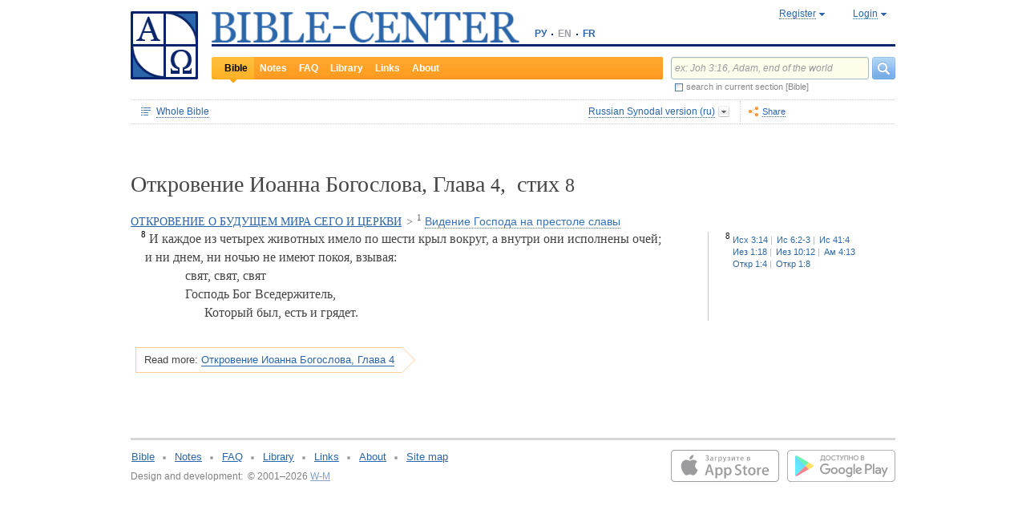

--- FILE ---
content_type: text/html;charset=UTF-8
request_url: https://www.bible-center.ru/en/bibletext/synnew_ru/re/4:8
body_size: 13394
content:
<!DOCTYPE html><html data-locale="en" xmlns="http://www.w3.org/1999/xhtml"><head><title>Revelations, Глава 4, стих 8: BIBLE, Russian Synodal version == BIBLE-CENTER</title><link href="/rss/notes" title="NOTES" type="application/rss+xml" rel="alternate"><link href="/rss/readings" title="DAILY READINGS" type="application/rss+xml" rel="alternate"><link href="/rss/library" title="LIBRARY" type="application/rss+xml" rel="alternate"><meta content="Apache Tapestry Framework (version 5.4.1)" name="generator"><meta content="И каждое из четырех животных имело по шести крыл вокруг, а внутри они исполнены очей; и ни днем, ни ночью не имеют покоя, взывая: свят, свят, свят Господь Бог..." name="Description"><meta content="Holy Bible readings orthodox catholic theology" name="Keywords"><meta content="CCsOuHdiZYenzyQnUo8a24COOk6kGbd4tICUGWFxdmw=" name="verify-v1"><meta content="5409c06ccae90563" name="yandex-verification"><meta content="width=device-width, initial-scale=1, user-scalable=no" name="viewport"><meta content="https://www.bible-center.ru/en/bibletext/synnew_ru/re/4:8" property="og:url"><meta content="https://www.bible-center.ru/assets/logo_sq.jpg" property="og:image"><meta content="Revelations, Глава 4, стих 8: BIBLE, Russian Synodal version == BIBLE-CENTER" property="og:title"><meta content="website" property="og:type"><meta content="И каждое из четырех животных имело по шести крыл вокруг, а внутри они исполнены очей; и ни днем, ни ночью не имеют покоя, взывая: свят, свят, свят Господь Бог..." property="og:description"><!-- Google tag (gtag.js) --><script src="https://www.googletagmanager.com/gtag/js?id=G-CJNQYSK20W" async="async"></script><script>
window.dataLayer = window.dataLayer || [];
function gtag(){dataLayer.push(arguments);}
gtag('js', new Date());
gtag('config', 'G-CJNQYSK20W');
</script><link onload="this.rel='stylesheet'" as="style" href="/assets/ctx/4a919fc7/js/modalbox/modalbox.css" rel="preload"><noscript><link href="/assets/ctx/4a919fc7/js/modalbox/modalbox.css" rel="stylesheet"></noscript><link onload="this.rel='stylesheet'" as="style" href="/assets/ctx/780eca2d/js/qtip/jquery.qtip.css" rel="preload"><noscript><link href="/assets/ctx/780eca2d/js/qtip/jquery.qtip.css" rel="stylesheet"></noscript><link onload="this.rel='stylesheet'" as="style" href="/assets/ctx/209481e6/css/parallel-tooltips.css" rel="preload"><noscript><link href="/assets/ctx/209481e6/css/parallel-tooltips.css" rel="stylesheet"></noscript><link href="/assets/ctx/9e4281a6/misc/bible-center.xml" title="BIBLE-CENTER" type="application/opensearchdescription+xml" rel="search"><link href="/assets/ctx/517a26d9/img/sys/logo_sq.jpg" title="BIBLE-CENTER" rel="image_src"><!--[if IE 9]><style type="text/css">.pageloading-mask{opacity:0,25;}</style><![endif]--><!--[if lt IE 9]><style type="text/css">.pageloading-mask{filter:alpha(opacity=25);}</style><![endif]--><link type="text/css" rel="stylesheet" href="/assets/ctx/8850a946/css/styles-bible.css"><link type="text/css" rel="stylesheet" href="/assets/ctx/833846e9/css/pages/bibletext.css"><link type="text/css" rel="stylesheet" href="/assets/ctx/14219535/css/styles.css"><link type="text/css" rel="stylesheet" href="/assets/ctx/1c919dff/css/styles-mobile.css"></head><body data-page-initialized="false"><script type="text/javascript">document.write("<div class=\"pageloading-mask\"><div></div></div>");</script><div id="page" class="page null" xmlns="http://www.w3.org/1999/xhtml"><div class="header"><div class="logo_sq"><a href="/en/"><img alt="Bible-Center" height="85" width="84" src="/assets/ctx/517a26d9/img/sys/logo_sq.jpg"></a></div><div class="topright"><div class="linetop"><div class="logo"><a href="/"><img alt="Bible-Center" height="39" width="384" src="/assets/ctx/35f3cdb2/img/sys/logo_en.jpg"></a></div><div class="mobile__langs"><select onchange="this.options[this.selectedIndex].value &amp;&amp; (window.location = this.options[this.selectedIndex].value);" class="mobile__langs-select"><option value="/ru">РУ</option><option value="/en">EN</option><option value="/fr">FR</option></select></div><div class="langs"><div class="onelang"><a href="/">РУ</a></div><div class="dot"><!-- --></div><div class="onelang">EN</div><div class="dot"><!-- --></div><div class="onelang"><a href="/fr">FR</a></div></div><div style="display: none;" id="ajaxerrormessage"><div id="ajaxerrormessage_title">Internal error</div><div id="ajaxerrormessage_body">An internal error has occured. We've already received the error notification and working on the issue. Thank you for patience.</div></div><div data-container-type="zone" id="loginStatusZone"><div class="account"><div id="regwindowshow" class="one-point registration"><span class="dotted">Register</span></div><div id="enterwindowshow" class="one-point enter"><span class="dotted">Login</span></div></div></div><div class="clear"><!-- --></div><div style="z-index: -1003; visibility: hidden; position: absolute; top:0; left:0; height:auto!important;" id="regwindow" class="regwindow"><div id="regwindowhide" class="head"><span class="headarrow">Register</span></div><div class="content" data-container-type="zone" id="registrationFormZone"><div style="display:inline-block;"><div id="regwindowform"><form class="registration" data-update-zone="registrationFormZone" action="/en/bibletext.level2layout.pageheadernew.accountinfo.registrationform" method="post" id="registrationForm"><input value="synnew_ru/re/4:8" name="t:ac" type="hidden"><input value="NA4OTrWzt1qRaXBIdIR25RWt4Vk=:H4sIAAAAAAAAAKWTwS5DQRSGD0lFdUds2FiwnaoQUYSKCEmDpGxsZO7c09thOnPNnNvWxpa1B/AEYm3fhZ138AC2ViJ627SRVER7t3/m/88/8515fIdUfRPyO9JTeIINyiusoVpS/NpExEIeYAW5j1ZjnXEhTKRJ6rJh1Dpblqh8cBZWjA0YD7moICMeoiN7vcKEsaikxzzukBW8lsgF7cWe+RJSFC6cNjNv0y+fozBShIwwmqxRh7yKBJPFC17jWcV1kC2RlTpYb4QE6d7U5J0Lg3Y+tkagc6XIq0rnpNHNJ3+5/PHwOgrQCOtbsDF8ofNFcFdwA0CQ+SEmDo0zU/UNWBsqhVvkvV7jXSVZXKdRHlYHjqhI30cdo9v+E50w1dBo1OTYftvST+7sdm6qMfs81rd5cbuReNPGOtOGumvH2kU60Xq6rpKQZ+63JcklDu0gGeZDWQy8iMi0qez+l0pR6ss2C+oncyTv7r9mbnWbzLhQsuU48HtY0r2J32VslJW5BAAA" name="t:formdata" type="hidden"><div style="display: inline-block;"><p class="regwindow__title">Registration</p><div class="fieldname">Your email</div><input id="textfield" class="form-control input-field " name="textfield" type="text"><div class="fieldname">Your name</div><input id="textfield_0" class="form-control input-field " name="textfield_0" type="text"><div class="fieldname">A few words about yourself</div><textarea rows="5" cols="15" id="textarea" class="form-control input-field" name="textarea"></textarea><div class="fieldname">Password</div><input type="password" id="password" class="input-field " name="password"><input id="password_hid" value="" name="hidden" type="hidden"><div class="fieldname">Please confirm your password</div><input type="password" id="passwordretype" class="input-field " name="passwordretype"><input id="passwordretype_hid" value="" name="hidden_0" type="hidden"><div class="captcha__right-part"><div class="fieldname">Enter symbols on the picture</div><input id="textfield_1" class="form-control input-field fieldinputcode" name="textfield_1" type="text"></div><div class="fieldcaptcha"><img alt="" height="28" width="92" src="/captcha.png"></div><div class="clear"><!-- --></div><div style="height:31px;" class="button"><a style="cursor:pointer;" id="regbutton" data-submit-mode="normal" href="#"><span class="account-button dimensions"><span class="corners dimensions mask"><span class="corners gradient dimensions">
Register
</span></span></span></a></div><p class="regwindow__link">Already registered</p></div></form></div></div></div></div><div style="z-index: -1003; visibility: hidden; position: absolute; top:0; left:0;" id="enterwindow" class="enterwindow"><div id="enterwindowhide" class="head"><span class="headarrow">Login</span></div><div class="content" data-container-type="zone" id="loginFormZone"><div style="display: inline-block;"><form class="enter" data-update-zone="loginFormZone" action="/en/bibletext.level2layout.pageheadernew.accountinfo.loginform" method="post" id="loginForm"><input value="synnew_ru/re/4:8" name="t:ac" type="hidden"><input value="T9EnxAf04z4EQMI7SgFnDrTZoWs=:H4sIAAAAAAAAAK2SPS8FQRSGDwkRNxofDY2CdoRQ+AiuICQ3iEujkdnZY+8wO7Nmztqr0VL7AX6BqPUKnf/gB2hVInb3Xh/JTcSifSfzvs95z7l+go6kDPNL0lO4g3WaUXiCakLxUxMTi3iANeQ+Wo0J40KYWJPUB4YpE0gdu/SBhwjOwpSxAeMRFzVkxCN0ZE+nmDAWlfSYxx2yspeKXNCqROWPVJHiaHT3rvQ4cP/SDm0VKAmjyRq1kVoS9FYO+QkfU1wHY1WyUgez9YigJ0/ebSb/D3u5KPuWNQKdq8ZeKJ2TRt/d+JMHz1cP7QD16PdQEXcuMdYHdwxnAO/TbjXlfzDOfDuSOZgu7FOTvo96fzwrbPHbwoQJI6NRk2Nr+afWvvbOh/vqQ7edLXvP+NqyPXe95yVrsFIY1mVJZDGU2v8s1cLyT8ErUh/luNQKvykvLl8Hz3UO3yWUTH+s+x/k/Y3w7Tz8Y3XzMFt4ipQfQw9tdqXNg+j+1P5q2TiFBZgrbJLOi9aLiYxugJUISl/EN4/2EXVWBAAA" name="t:formdata" type="hidden"><div style="display: inline-block;"><p class="enterwindow__title">Authorization</p><div class="fieldname">E-mail:</div><input id="loginUsername" class="form-control input-field " name="loginUsername" type="text"><div class="fieldname">Password:</div><input onkeypress="return submitEnterForm(event);" value="" id="loginPassword" name="loginPassword" class="form-control input-field " type="password"><input id="loginPassword_hid" value="" name="hidden_1" type="hidden"><div class="forgetpassword"><a id="submitRemindPassword" data-submit-mode="normal" href="#">Forgot password?</a></div><div class="fieldcheckbox"><input id="rememberme" name="rememberme" type="checkbox"></div><div class="remembermename"><label for="rememberme">keep logged in</label></div><div class="clear"><!-- qq --></div><div style="height:31px;" class="button"><a style="cursor:pointer;" id="enterbutton" data-submit-mode="normal" href="#"><span class="account-button dimensions"><span class="corners dimensions mask"><span class="corners gradient dimensions">
Login
</span></span></span></a></div><p class="enterwindow__link">Register</p></div></form></div></div></div></div><div class="lineblack"><img alt="" height="3" width="384" src="/assets/ctx/3a3a0a31/img/sys/space.gif"></div><div class="linebottom"><div class="menu"><div class="mleft"><div class="mright"><div onmouseout="jQuery(this).removeClass('opfirst-hover')" onmouseover="jQuery(this).addClass('opfirst-hover')" class="onepoint opfirst-active"><div class="active-arrow"><a id="menubible" href="/en/bibleface">Bible</a></div></div><div onmouseout="jQuery(this).removeClass('op-hover')" onmouseover="jQuery(this).addClass('op-hover')" class="onepoint "><a id="menunotes" href="/en/notes">Notes</a></div><div onmouseout="jQuery(this).removeClass('op-hover')" onmouseover="jQuery(this).addClass('op-hover')" class="onepoint "><a id="menufaq" href="/en/faqs">FAQ</a></div><div onmouseout="jQuery(this).removeClass('op-hover')" onmouseover="jQuery(this).addClass('op-hover')" class="onepoint "><a id="menulibrary" href="/en/library">Library</a></div><div onmouseout="jQuery(this).removeClass('op-hover')" onmouseover="jQuery(this).addClass('op-hover')" class="onepoint "><a id="menulinks" href="/en/links">Links</a></div><div onmouseout="jQuery(this).removeClass('op-hover')" onmouseover="jQuery(this).addClass('op-hover')" class="onepoint "><a id="menuabout" href="/en/about">About</a></div></div></div></div><div class="mobile__search-btn"></div><div class="search"><p class="mobile__search-title">Search</p><div class="mobile__search-close-btn"></div><form action="/en/bibletext.level2layout.pageheadernew.frontpagesearchform" method="post" id="frontpageSearchForm"><input value="synnew_ru/re/4:8" name="t:ac" type="hidden"><input value="SWL4YILBBzza4Xv8Jqit3jm6ThE=:H4sIAAAAAAAAAJ3QsUoDQRAG4EkgIKQTLLTWRnAjahoFISIBIahw+gB7e5O71b3dze5c7tLYau0D+ATiS6Sw8x18AFsrEe8uIIIgieUO/P9+M49v0Mp3YftIhgovsKB9hWNUO4pPTEbM8hgT5BE6jTnzyJ1IRhm6CXgHXeNixi0XCTLiFj25SZcJ41DJkIXcI+uF5ZAL6ktU0XqAlNmNy2n7deX5owmNAbSF0eSMOuUpEiwPrviYdxTXcScgJ3V8UFiC9o9//2vtLWo9d0ag90EWptJ7afT0Kdobvj+8NAEKm/fgcC7G0JULVqOZZ2hc6qtKqlDHf6KESa3RqMmzgdTXtYR+u87k3f3n2q2u77kklCwTJ9EIbqBRHW/1WxDUgn4pmFXlW7A51w4iCU0BvqoEglb9XDBcZVtfH0Xei2wCAAA=" name="t:formdata" type="hidden"><div class="searchline"><input style="float:left; width: 237px; margin-right: 4px;" value="ex: Joh 3:16, Adam, end of the world" id="searchquery" class="form-control input-field ui-search" name="searchquery" type="text"><div class="button"><a id="frontpageSearchFormSubmit" data-submit-mode="normal" href="#">
Search
<img alt="Search" src="/assets/ctx/a08e26ec/img/sys/headersearch_button.jpg"></a></div><div class="clear"><!-- --></div></div><div class="searchinthissection"><div class="chbox"><span class="nicecheckbox"><input class="chbox" id="chbox" name="chbox" type="checkbox"></span></div><div class="chtext">search in current section [Bible]</div><div class="clear"></div></div></form></div><div class="clear"><!-- --></div></div></div><div class="clear"><!-- --></div></div><!-- BooksNavWidget templates --><div style="display:none;" id="parts-templates"><div class="biggrouphead template-1-control"><a href="#" class="template-control"></a><!-- --></div><div class="biggroup template-1-children"></div><div class="smallgrouphead template-2-control"><a href="#" class="template-control"></a><!-- --></div><div class="smallgroup template-2-children"></div><div class="onebook template-3-control"><div class="ab2"><div class="ab3"><a href="#" class="template-control"><!-- --></a></div></div></div></div><div style="display:none;" id="chapters-templates"><div class="preloader template-loader" style="display:none; text-align: center; cursor:wait;"><img alt="" height="32" width="32" src="/assets/ctx/f0077415/img/sys/chapterspreloader.gif"></div><table class="chapters pretty" style="width:100%"><tbody><!-- Одна строка --><tr class="template-row"><td class="chapter template-hint"><a href="#">Глава 2</a>, <a href="#">3</a>, <a href="#">4</a></td><td class="verses template-topic"><!-- один топик --><div class="nextlevel"><div class="nl-bg onerow"><!-- отступ: ноль или больше --><div class="template-offset offset"><!-- --></div><!-- expand-collapse-control --><div class="template-expand-collapse-control arrow"><img style="" height="16" width="10" alt="" src="/assets/ctx/3a3a0a31/img/sys/space.gif"></div><!-- нумерация --><div class="template-topic-numeric vnumbers">[5:1-48]</div><div class="template-topic-title-container topic-title"><!-- Название топика --><a href="#" class="template-topic-title"><span class="alink"><span>Возвращение из Египта в Назарет</span><span class="nobr">(Мк 1:9)</span></span></a><span class="template-topic-title-xrefs"></span><a href="#" class="template-topic-title-xref"><span class="alink"></span></a><!-- Плоский список --><span class="template-flatverseslist">[<a href="#">1</a>]</span></div><div class="clear"><!-- --></div></div></div></td></tr><!-- / Одна строка --></tbody></table></div><!-- /BooksNavWidget templates --><div data-container-type="zone" id="editionDependentData"><div class="dottednavbibleline"><div class="partleft"><form data-validate="submit" action="/en/bibletext.topnavigationline.formupdatenavigator" method="post" id="formUpdateNavigator"><input value="synnew_ru/re/4:8" name="t:ac" type="hidden"><input value="TFBMaRGsMS6g4MyjbVOgSn2kBqI=:H4sIAAAAAAAAAFvzloEVAN3OqfcEAAAA" name="t:formdata" type="hidden"><a data-update-zone="navigator" onclick="return checkData(event);" class="update-top-navigator-control" href="/en/bibletext.topnavigationline.updatenavigator?t:ac=synnew_ru/re/4:8"><div class="sectionname"><span style="cursor:pointer;" id="books-window-top-control-show" class="dotted">Whole Bible</span></div></a></form><form data-update-zone="editionDependentData" action="/en/bibletext.topnavigationline.ajaxeditionselector.editionselectorform" method="post" id="editionSelectorForm"><input value="synnew_ru/re/4:8" name="t:ac" type="hidden"><input value="41DVmcCWNsfqR2E6FKUxoBf/a6w=:H4sIAAAAAAAAAJWPv0oEMRCHxwVFsPOqw8bCOlfZaCMeHh4sIqyV3Wx2XHPkz5qMd2tjJfgMvoOlgi9l4xOY7K6NgnBVMr8Mv3zf6ydsrmYwPVWlpitq+YhdY3GpamTlrFaWBC6wpUqlOZAmyc6L/kLVkFs0BMHDifO1wAblLQnGhgL7h0MhnSetyniaxlmyHMS5qiqyB5feSQqhuC+NCiEWXT/vj9q9j60MNnLYkc6yd/oitjPs5gtc4kSjrScFe2Xr47ZhGP2gnPUoaXmVw3xdo1/zjfMmJCxey6sz4b9eL8XX+P3taZpBlsO21Cpuz6s7eOw8458mBgm9i5LXeAAqBqBZBOrb/3v7BjcSj3bQAQAA" name="t:formdata" type="hidden"><div style="float: left"><input value="synnew_ru" name="selectedEditionName" type="hidden"></div><div style="float: left"><input style="display: none; visibility: hidden" id="editionSelectorFormSubmit" class="btn btn-primary" data-submit-mode="normal" name="editionSelectorFormSubmit" type="submit"></div></form><div onmouseout="jQuery(this).removeClass('bibleversion-hover').addClass('bibleversion')" onmouseover="jQuery(this).addClass('bibleversion-hover').removeClass('bibleversion')" id="trwindowshow-top" class="bibleversion"><span class="dotted">Russian Synodal version (ru)</span></div><div style="z-index: -103; visibility: hidden; position: absolute; top:0; left:0;" id="trwindow-top" class="trwindow"><div onmouseout="jQuery(this).removeClass('translatehead-hover').addClass('translatehead')" onmouseover="jQuery(this).addClass('translatehead-hover').removeClass('translatehead')" id="trwindowhide-top" class="translatehead"><span class="dotted">Russian Synodal version (ru)</span></div><div class="clear"><!-- --></div><div class="list"><div onmouseout="jQuery(this).removeClass('op-hover')" onmouseover="jQuery(this).addClass('op-hover')" class="onepoint template" style="display:none;"></div></div><div class="in_list_comment"><p> </p></div></div></div><div class="partright"><!-- 
            <div class="tolisten" onmouseover="jQuery(this).addClass('tolisten-hover').removeClass('tolisten')" onmouseout="jQuery(this).removeClass('tolisten-hover').addClass('tolisten')">
              <span class="dotted">${message:label.listen}</span>
            </div>
            --><!--script src="https://s7.addthis.com/js/300/addthis_widget.js#pubid=xa-4cb2bd072bcc66d9" async="async" type="text/javascript"></script--><script type="text/javascript">
/* var addthisScript = document.createElement('script');
addthisScript.setAttribute('src', 'http://s7.addthis.com/js/300/addthis_widget.js#domready=1')
document.body.appendChild(addthisScript)
*/
var addthis_config = addthis_config||{};
addthis_config.pubid = 'xa-4cb2bd072bcc66d9';
</script><div id="addthisButton" class="toshare"><span onmouseout="jQuery(this).removeClass('dotted-hover')" onmouseover="jQuery(this).addClass('dotted-hover')" class="dotted">Share</span></div></div></div><div style="z-index: -102; visibility: hidden; position: absolute; top:0; left:0;" id="books-window-top" class="bookswindow dimentions top"><div class="corners dimentions mask top"><div class="corners gradient dimentions top"><div class="bwcenter"><div class="breadcrumbsline"><div class="bible"><span id="books-window-top-control-hide" style="cursor:pointer;" class="dotted">Whole Bible</span></div><div class="arrow"><!-- --></div><div class="oneblock">Revelations</div><div class="arrow"><!-- --></div><div class="oneblock">Chapter 4
</div><div class="arrow"><!-- --></div><div class="oneblock">Verse 8
</div><div class="clear"><!-- --></div></div><div class="closebutton"><img alt="" height="17" width="17" src="/assets/ctx/9c8dca7a/img/sys/closebutton.gif" onclick="closeNavigationPseudoWindow('top');" style="cursor:pointer;"></div><div class="clear"><!-- --></div><div style="height: 260px; padding: 8px 15px 15px 10px;" data-container-type="zone" id="navigator"></div><div class="clear"><!-- --></div></div></div></div></div><div class="bibletextblock"><h1 class="standard">
Откровение Иоанна Богослова,

Глава <span class="number">4</span>, 
стих <span class="number">8</span></h1><span class="chapter level0"><span class="inl"><a href="/en/bibletext/synnew_ru/re/4:1-22:5">ОТКРОВЕНИЕ О БУДУЩЕМ МИРА СЕГО И ЦЕРКВИ</a><span class="arr">&gt; </span></span></span><span class="chapter level1"><span class="inl"><span class="onepart level1"><span class="inl"><a href="/en/bibletext/synnew_ru/re/4:1-11"><sup>1</sup>&nbsp;<span class="dotted">Видение Господа на престоле славы</span></a></span></span></span></span>
<div class="bibletextblock"><table style="width:100%" class="pretty"><tr><td class="bibletext"><div class="bibletext nowrap"><span data-verse-id="re4_8;" class="str"><a id='re4_8'></a><sup class="first">8</sup> И каждое из четырех животных имело по шести крыл вокруг, а внутри они исполнены очей; и ни днем, ни ночью не имеют покоя, взывая: <div class="bibletext versed">свят, свят, свят <br>Господь Бог Вседержитель, <br>
<span class="verse-tab">
            &nbsp;
        </span>Который был, есть и грядет.</div></span></div></td><td class="biblelinks"><div class="biblelinks"><div data-verse-id="re4_8" class="onelinksblock "><div class="verse">8</div><div class="links"><div class="in_links"><a data-uri="/en/bibletext.bibletextselection:loadtooltip/ex/3:14" href="/en/bibletext/synnew_ru/ex/3:14"><span class="nobr">Исх 3:14</span></a><a data-uri="/en/bibletext.bibletextselection:loadtooltip/isa/6:2-3" href="/en/bibletext/synnew_ru/isa/6:2-3"><span class="nobr">Ис 6:2-3</span></a><a data-uri="/en/bibletext.bibletextselection:loadtooltip/isa/41:4" href="/en/bibletext/synnew_ru/isa/41:4"><span class="nobr">Ис 41:4</span></a><a data-uri="/en/bibletext.bibletextselection:loadtooltip/eze/1:18" href="/en/bibletext/synnew_ru/eze/1:18"><span class="nobr">Иез 1:18</span></a><a data-uri="/en/bibletext.bibletextselection:loadtooltip/eze/10:12" href="/en/bibletext/synnew_ru/eze/10:12"><span class="nobr">Иез 10:12</span></a><a data-uri="/en/bibletext.bibletextselection:loadtooltip/am/4:13" href="/en/bibletext/synnew_ru/am/4:13"><span class="nobr">Ам 4:13</span></a><a data-uri="/en/bibletext.bibletextselection:loadtooltip/re/1:4" href="/en/bibletext/synnew_ru/re/1:4"><span class="nobr">Откр 1:4</span></a><a data-uri="/en/bibletext.bibletextselection:loadtooltip/re/1:8" href="/en/bibletext/synnew_ru/re/1:8"><span class="nobr">Откр 1:8</span></a></div></div><div class="clear"><!-- --></div></div></div></td></tr></table></div><div class="readmore2"><span class="arrow_box">
Read more:<a href="/en/bibletext/synnew_ru/re/4#re4_9">Откровение Иоанна Богослова, Глава 4</a></span></div><div class="clear"><!-- --></div></div><!-- comments, dictionaries, topics --><div class="linksblock"></div></div><!-- related notes --><!-- /related notes --><!-- related faq entries --><!-- /related faq entries --><!-- related library items --><!-- /related library items --><div style="padding: 0px;" class="libraryblock"><div class="clear"><!--  --></div></div><div style="position:absolute; top:150px; left:250px; display: none; z-index: 1000;" class="add_tooltip" id="popup"><div class="in_add_tooltip"><div class="in_add_tooltip_ctrl top"><a class="close-handle" href="#"> </a><a class="close close-handle"></a></div><div class="in_add_tooltip_content"><div id="popupLoader"> </div><div data-container-type="zone" id="popupContent"><div class="scroll_box"><div class="scroll_pane"></div></div></div></div><div class="in_add_tooltip_ctrl bottom"><a class="close-handle" href="#"> </a><a class="close close-handle"></a></div></div></div><!--p:showsidebar>false</p:showsidebar--><div class="footer"><div class="grayline"><!-- --></div><div class="partleft"><div class="menu"><div class="onepoint"><a href="/en/bibleface">Bible</a></div><div class="dot"><!-- --></div><!-- 
                <div class="onepoint"><a t:type="pagelink" p:page="commentface">${message:link.href_commentface.text}</a></div>  --><div class="onepoint"><a href="/en/notes">Notes</a></div><div class="dot"><!-- --></div><div class="onepoint"><a href="/en/faqs">FAQ</a></div><div class="dot"><!-- --></div><div class="onepoint"><a href="/en/library">Library</a></div><div class="dot"><!-- --></div><div class="onepoint"><a href="/en/links">Links</a></div><div class="dot"><!-- --></div><div class="onepoint"><a href="/en/about">About</a></div><div class="dot"><!-- --></div><div class="onepoint"><a href="/en/map">Site map</a></div><div class="clear"><!-- --></div></div><div class="copyright">Design and development:&#160;&#160;&#169; 2001&#8211;2026 <a href="https://www.w-m.ru" >W-M</a><span style="color: white">    v:2.0.2.107</span></div></div><div class="partright"><div class="apps"><div class="android"><a href="https://play.google.com/store/apps/details?id=ru.wm.biblecenter"><img style="border:none;" border="0" height="40" width="135" loading="lazy" alt="Google Play" src="/assets/ctx/ec2a6ebc/img/sys/google-play.svg"></a></div><div class="ios"><a target="_blank" href="https://apps.apple.com/app/id1493281423"><img style="border:none;" border="0" height="40" width="135" loading="lazy" alt="App Store" src="/assets/ctx/2ac3dc50/img/sys/app_store.svg"></a></div></div></div><div class="clear"><!-- --></div></div><div class="reg_tooltip"><table style="margin:0px auto;" class="pretty"><tbody><tr><td colspan="1" rowspan="1" class="cl-topleft"></td><td colspan="1" rowspan="1" class="cl-top"></td><td colspan="1" rowspan="1" class="cl-topright"></td></tr><tr><td colspan="1" rowspan="1" class="cl-left"></td><td colspan="1" rowspan="1" class="cl-center"><div class="in_regtooltip"><p>Once registered, you can subscribe for any reading plans of the Bible.</p> <p>Possibilities of personalized settings and other services for the already registered users are in the pipeline, therefore we advise you to register now (for free, of course).</p></div></td><td colspan="1" rowspan="1" class="cl-right"></td></tr><tr><td colspan="1" rowspan="1" class="cl-bottomleft"></td><td colspan="1" rowspan="1" class="cl-bottom"></td><td colspan="1" rowspan="1" class="cl-bottomright"></td></tr></tbody></table></div><!-- Yandex.Metrika counter --><script type="text/javascript">
(function(m,e,t,r,i,k,a){m[i]=m[i]||function(){(m[i].a=m[i].a||[]).push(arguments)};
m[i].l=1*new Date();k=e.createElement(t),a=e.getElementsByTagName(t)[0],k.async=1,k.src=r,a.parentNode.insertBefore(k,a)})
(window, document, "script", "https://cdn.jsdelivr.net/npm/yandex-metrica-watch/tag.js", "ym");
ym(1671225, "init", {
clickmap:true,
trackLinks:true,
accurateTrackBounce:true,
trackHash:true
});
</script><noscript><div><img alt="" style="position:absolute; left:-9999px;" src="https://mc.yandex.ru/watch/1671225"></div></noscript><!-- /Yandex.Metrika counter --></div><script type="text/javascript">var require = {"shim":{"t5/core/typeahead":["jquery"]},"baseUrl":"/modules"};
</script><script src="/assets/stack/6afafd12/en/core.js" type="text/javascript"></script><script type="text/javascript">require(["t5/core/pageinit"], function(pi) { pi(["https://code.jquery.com/jquery-migrate-1.3.0.min.js","https://code.jquery.com/ui/1.12.1/jquery-ui.min.js","/assets/stack/847c3b72/en/bc-base-stack.js","/assets/ctx/32df0d09/js/window-tabs.js","/assets/ctx/7f4630bb/js/jquery.ui.widget.dropdown.js","/assets/ctx/f902c956/js/jquery-checkbox.js","https://cdnjs.cloudflare.com/ajax/libs/qtip2/2.0.0/jquery.qtip.min.js","/assets/meta/b92d0e21/tapestry5/scriptaculous_1_9_0/builder.js","/assets/ctx/25a91d20/js/components/biblestructurenavigation.js","/assets/ctx/2f5c6763/js/components/bibletextnavigationline.js","/assets/ctx/da114b4/js/components/ajaxbibleeditionselector.js","/assets/ctx/ec36ccea/js/qtip/qtip-routines.js","/assets/ctx/b4561b4e/js/components/bibletextselection.js","/assets/ctx/c998dac4/js/jquery.mousewheel.js","/assets/ctx/3f38cf33/js/mwheelIntent.js","/assets/ctx/2d3e8f0a/js/jquery.jscrollpane.js","/assets/ctx/e996c773/js/components/bibletextcontext.js","/assets/ctx/b527da50/js/components/relateddocuments.js"], [["t5/core/pageinit:evalJavaScript","setupRegistrationFormHandlers()"],["t5/core/pageinit:evalJavaScript","setupLoginFormHandlers()"],"t5/core/zone","t5/core/forms",["t5/core/init","setupAccountInfoHandlers",{"alert_bad_password":"Incorrect password. Password should contain at least four alphanumeric symbols.","reinitCaptcha":true}],["t5/core/init","searchHint","ex: Joh 3:16, Adam, end of the world"],["t5/core/init","regTooltip",{}],["t5/core/init","notationInfoTooltip",{"uri":"/en/bibletext.level2layout.pageheadernew:loadinfotooltip?t:ac=synnew_ru/re/4:8"}],["t5/core/init","pageHeaderNew",{"uri":"/en/bibletext.level2layout.pageheadernew:refreshpage?t:ac=synnew_ru/re/4:8"}],["t5/core/init","ajaxEditionSelector",{"array":[{"text":"King James version (en)","link":"kjv_eng","comment":"[base64]"},{"text":"Russian Synodal version (ru)","link":"synnew_ru","comment":"[base64]"},{"text":"Bp.Kassian (Bezobrazov) translation (ru)","link":"kassian_ru","comment":"[base64]"},{"text":"Church Slavonic version (ru)","link":"slavonic_ru","comment":"[base64]"},{"text":"Joyous News (ru)","link":"rv_ru","comment":"[base64]"},{"text":"Kulakov modern translation (ru)","link":"kulakov_ru","comment":"[base64]"},{"text":"New American Standard Bible (en)","link":"nasb_eng","comment":"[base64]"},{"text":"New International Version (en)","link":"niv_eng","comment":"[base64]"},{"text":"Louis Segond version (fr)","link":"ls_fr","comment":"[base64]"},{"text":"The Jerusalem Bible (fr)","link":"jerusalem_fr","comment":"[base64]"},{"text":"Nova Vulgata (lat)","link":"nv_lat","comment":"[base64]"},{"text":"Clementina Vulgata (lat)","link":"vc_lat","comment":"[base64]"},{"text":"Septuagint (gr)","link":"sept_gr","comment":"[base64]"},{"text":"La Bibbia Versione riveduta (it)","link":"labibbia_it","comment":"CiAgICAgICAgICAgICAgICA8ZGl2IGNsYXNzPSJtYWlsIj4gRWRpdGlvbiBvZiB0aGUgSXRhbGlhbiB0cmFuc2xhdGlvbiBpbiAxNjQxIGJ5IEouIEx1enppIGluIHRoZSB5ZWFycyAxOTE4LTE5MjQuIDwvZGl2PgogICAgICAgICAgICA="},{"text":"German Luther Translation  (de)","link":"luther_de","comment":"[base64]"}],"selectedIndex":1,"zoneName":"editionDependentData","formId":"editionSelectorForm","position":"top"}],["t5/core/init","shareWidget",{"addthisButtonId":"addthisButton"}],["t5/core/init","bibleTextNavigationLine",{"xref":"re 4:8","position":"top","zoneName":"editionDependentData"}],["t5/core/init","initPopups",{"zoneId":"popupContent","url":"/en/bibletext.relateddocuments:popuplink?t:ac=synnew_ru/re/4:8"}],["t5/core/init","notesExpansion",{"zoneName":"relatedNotesZone"}],["t5/core/init","faqsExpansion"]]); });</script><script defer src="https://static.cloudflareinsights.com/beacon.min.js/vcd15cbe7772f49c399c6a5babf22c1241717689176015" integrity="sha512-ZpsOmlRQV6y907TI0dKBHq9Md29nnaEIPlkf84rnaERnq6zvWvPUqr2ft8M1aS28oN72PdrCzSjY4U6VaAw1EQ==" data-cf-beacon='{"version":"2024.11.0","token":"a776aecc390c4214862d7b8100b4ac15","r":1,"server_timing":{"name":{"cfCacheStatus":true,"cfEdge":true,"cfExtPri":true,"cfL4":true,"cfOrigin":true,"cfSpeedBrain":true},"location_startswith":null}}' crossorigin="anonymous"></script>
</body></html>